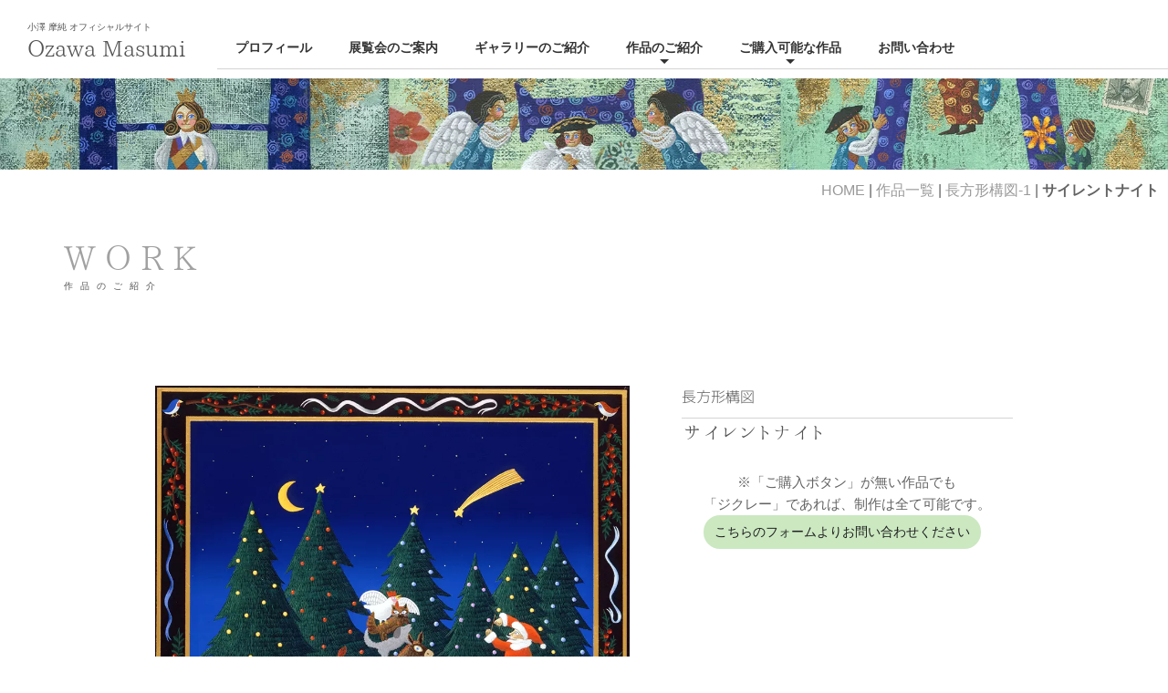

--- FILE ---
content_type: text/html
request_url: http://masumiozawa.com/work/rc01/SilentKnight.html
body_size: 17567
content:
<!DOCTYPE html>
<html lang="ja-JP">
 <head> 
  <meta charset="UTF-8"> 
  <meta http-equiv="content-type" content="text/html; charset=UTF-8"> 
  <meta name="google-site-verification" content="xdQRk63dsEYDHVzqn500-teVHv7Aa9pMVmMiBaLLRMM"> 
  <meta name="robots" content="index"> 
  <meta name="viewport" content="width=device-width, initial-scale=1"> 
  <meta name="description" content="小澤摩純（おざわますみ）オフィシャルサイト（旧バーチャル画廊）：新しいWebサイトへリダイレクトします。"> 
  <meta property="og:title" content="サイレントナイト｜小澤摩純"> 
  <meta property="og:type" content="website"> 
  <meta property="og:image" content="https://masumiozawa.sakura.ne.jp//bdflashinfo/thumbnail.png"> 
  <meta property="og:url" content="https://masumiozawa.sakura.ne.jp/work/rc01/SilentKnight.html"> 
  <meta property="og:site_name" content="小澤摩純"> 
  <meta property="og:description" content="小澤摩純（おざわますみ）オフィシャルサイト（旧バーチャル画廊）：新しいWebサイトへリダイレクトします。"> 
  <meta name="twitter:card" content="summary_large_image"> 
  <meta name="twitter:image" content="https://masumiozawa.sakura.ne.jp/bdflashinfo/thumbnail.png"> 
  <meta name="note:card" content="summary_large_image"> 
  <link rel="canonical" href="https://masumiozawa.sakura.ne.jp/work/rc01/SilentKnight.html"> 
  <title>サイレントナイト｜小澤摩純</title> 
  <link rel="stylesheet" type="text/css" href="../../_module/styles/bind.css?v=17.0.4" id="bind-css"> 
  <link rel="stylesheet" type="text/css" href="../../_dress/po004a/base.css?1760273501869"> 
  <link rel="stylesheet" type="text/css" href="https://module.bindsite.jp/type-fonts/css2-swap/font_1_honokamin-swap.css"> 
  <link rel="stylesheet" type="text/css" href="SilentKnight.css?1760273501870c0100" id="page-css">    
  <link rel="stylesheet" type="text/css" href="https://fonts.googleapis.com/css?family=Cinzel:regular,500,600,700,800,900&amp;display=swap"> 
  <link rel="stylesheet" type="text/css" href="https://module.bindsite.jp/type-fonts/css2-swap/mplus-1c-light-swap.css"> 
  <link rel="stylesheet" type="text/css" href="https://module.bindsite.jp/type-fonts/css2-swap/mplus-2m-light-swap.css"> 
  <link rel="stylesheet" type="text/css" href="../../_webfonts.css?1760273501872" id="webfont-css"> 
  <link rel="stylesheet" type="text/css" href="../../_csslinkbtn/btn-import.css?1735433521494" id="linkbtn-css"> 
 </head> 
 <body id="l-1" class="l-1 -dress_po004a bd-webp" data-type="responsive" data-page-animation="none"> 
  <div id="page" class="bg-window "> 
   <div class="bg-document"> 
    <noscript> 
     <div id="js-off"> 
      <img src="../../_module/images/noscript.gif" alt="Enable JavaScript in your browser. このウェブサイトはJavaScriptをオンにしてご覧下さい。"> 
     </div> 
    </noscript> 
    <div id="a-header" data-float="true" class="a-header   cssskin-_area_header"> 
     <header> 
      <div class="site_frame"> 
       <section> 
        <div id="bk56841" class="b-both_diff -right_large c-space_narrow c-sp-space_init c-sp-padding_normal is-pc-hide cssskin-header" data-bk-id="bk56841" data-shared="true" data-sharedname="-GLOBALMENU-SP"> 
         <div class=" g-column"> 
          <div class=" column -col9 -col_sub"> 
           <p class="c-credit"><a href="../../" data-pid="3742">小澤 摩純 オフィシャルサイト</a></p> 
           <h1 class=" c-page_title"><a href="../../" data-pid="3742">Ozawa Masumi</a></h1> 
          </div> 
          <div class=" column -col3 -col_main"> 
           <nav> 
            <div id="js-globalNavigation" data-slide-type="rightSlide" data-btn-position="rightTop"> 
             <div class=" js-motion"> 
              <ul class="m-motion menu-parts -f"> 
               <li><a href="../../work/Japanesestyle/Danceofbutterflies.html" data-pid="3955">HOME</a></li> 
               <li><a href="../../profile.html" data-pid="3743">プロフィール</a></li> 
               <li><a href="../../exhibition.html" data-pid="3744">展覧会のご案内</a></li> 
               <li><a href="../../lemontree.html" data-pid="3745">ギャラリーのご紹介</a></li> 
               <li><a href="../../work/" data-pid="3752">作品のご紹介</a> 
                <ul> 
                 <li><a href="../../work/Greekletters/" data-pid="3759">ギリシア文字</a></li> 
                 <li><a href="../../work/Christmas/" data-pid="3762">クリスマス</a></li> 
                 <li><a href="../../work/12constellations/" data-pid="3787">12星座</a></li> 
                 <li><a href="../../work/world-heritage/" data-pid="3860">世界遺産</a></li> 
                 <li><a href="../../work/map/" data-pid="3891">地　図</a></li> 
                 <li><a href="../../work/catpicture/" data-pid="3915">猫の絵</a></li> 
                 <li><a href="../../work/vegetables/" data-pid="3938">野　菜</a></li> 
                 <li><a href="../../work/Japanesestyle/" data-pid="3953">和　風</a></li> 
                 <li><a href="../../work/pencildrawing/" data-pid="3967">鉛筆画</a></li> 
                 <li><a href="../../work/F0/" data-pid="4036">0号作品</a></li> 
                 <li><a href="../../work/10cm-square/" data-pid="4041">10cm角</a></li> 
                 <li><a href="../../work/sc01/" data-pid="3990">正方形-1</a></li> 
                 <li><a href="../../work/sc02/" data-pid="4061">正方形-2</a></li> 
                 <li><a href="../../work/sc03/" data-pid="4084">正方形-3</a></li> 
                 <li><a href="../../work/sc04/" data-pid="4104">正方形-4</a></li> 
                 <li><a href="../../work/rc01/" data-pid="4014">長方形-1</a></li> 
                 <li><a href="../../work/rc02/" data-pid="4129">長方形-2</a></li> 
                </ul></li> 
               <li><a href="../../store/" data-pid="3754">ご購入可能な作品</a> 
                <ul> 
                 <li><a href="../../store/cg/" data-pid="3802">キャンバスジクレー</a></li> 
                 <li><a href="../../store/lg/" data-pid="3901">ペーパージクレー</a></li> 
                 <li><a href="../../store/sp-lg/" data-pid="3933">シルクスクリーン<br>／リトグラフ</a></li> 
                </ul></li> 
               <li><a href="#" class=" js-link_scroller">お問い合わせ</a></li> 
              </ul> 
             </div> 
            </div> 
            <div id="spNavigationTrigger" class=" c-sp_navigation_btn"></div> 
           </nav> 
          </div> 
         </div> 
        </div> 
        <div id="bk58608" class="b-both_diff -right_large c-sp-space_init c-sp-padding_normal is-sp-hide cssskin-header" data-bk-id="bk58608" data-shared="true" data-sharedname="-GLOBALMENU-PC"> 
         <div class=" g-column"> 
          <div class=" column -col2 -col_sub"> 
           <p class="c-credit"><a href="../../" data-pid="3742">小澤 摩純 オフィシャルサイト</a></p> 
           <h1 class=" c-page_title"><a href="../../" data-pid="3742">Ozawa Masumi</a></h1> 
          </div> 
          <div class=" column -col10 -col_main"> 
           <p class="c-credit">&nbsp;</p> 
           <nav> 
            <div class=" js-motion"> 
             <ul class="m-motion menu-parts -f"> 
              <li><a href="../../profile.html" data-pid="3743">プロフィール</a></li> 
              <li><a href="../../exhibition.html" data-pid="3744">展覧会のご案内</a></li> 
              <li><a href="../../lemontree.html" data-pid="3745">ギャラリーのご紹介</a></li> 
              <li><a href="../../work/" data-pid="3752">作品のご紹介</a> 
               <ul> 
                <li><a href="../../work/Greekletters/" data-pid="3759">ギリシア文字</a></li> 
                <li><a href="../../work/Christmas/" data-pid="3762">クリスマス</a></li> 
                <li><a href="../../work/12constellations/" data-pid="3787">12星座</a></li> 
                <li><a href="../../work/world-heritage/" data-pid="3860">世界遺産</a></li> 
                <li><a href="../../work/map/" data-pid="3891">地　図</a></li> 
                <li><a href="../../work/catpicture/" data-pid="3915">猫の絵</a></li> 
                <li><a href="../../work/vegetables/" data-pid="3938">野　菜</a></li> 
                <li><a href="../../work/Japanesestyle/" data-pid="3953">和　風</a></li> 
                <li><a href="../../work/pencildrawing/" data-pid="3967">鉛筆画</a></li> 
                <li><a href="../../work/F0/" data-pid="4036">0号作品</a></li> 
                <li><a href="../../work/10cm-square/" data-pid="4041">10cm角</a></li> 
                <li><a href="../../work/sc01/" data-pid="3990">正方形-1</a></li> 
                <li><a href="../../work/sc02/" data-pid="4061">正方形-2</a></li> 
                <li><a href="../../work/sc03/" data-pid="4084">正方形-3</a></li> 
                <li><a href="../../work/sc04/" data-pid="4104">正方形-4</a></li> 
                <li><a href="../../work/rc01/" data-pid="4014">長方形-1</a></li> 
                <li><a href="../../work/rc02/" data-pid="4129">長方形-2</a></li> 
               </ul></li> 
              <li><a href="../../store/" data-pid="3754">ご購入可能な作品</a> 
               <ul> 
                <li><a href="../../store/cg/" data-pid="3802">キャンバスジクレー</a></li> 
                <li><a href="../../store/lg/" data-pid="3901">ペーパージクレー</a></li> 
                <li><a href="../../store/sp-lg/" data-pid="3933">シルクスクリーン<br>／リトグラフ</a></li> 
               </ul></li> 
              <li><a href="../../contact.html" data-pid="3749">お問い合わせ</a></li> 
             </ul> 
            </div> 
           </nav> 
           <div class="c-none"> 
            <hr class="c-hr"> 
           </div> 
          </div> 
         </div> 
        </div> 
       </section> 
      </div> 
     </header> 
    </div> 
    <div id="a-billboard" class="a-billboard    cssskin-_area_billboard"> 
     <div class="site_frame"> 
      <section> 
       <div id="bk56842" class="b-plain -bg-stretch c-sp-space_init c-sp-padding_init cssskin-_block_billboard" data-bk-id="bk56842" data-shared="true" data-sharedname="ヘッダーサブ画像"> 
        <div class=" column -column1"> 
         <div class="c-none"> 
          <div class="c-img   "> 
           <picture> 
            <source type="image/webp" srcset="../../_src/30228/non.webp?v=1735433521494"> 
            <img src="../../_src/30228/non.png?v=1735433521494" width="200" height="200" alt="-" id="imgsrc30228_1" class=" c-no_adjust" loading="lazy"> 
           </picture> 
          </div> 
         </div> 
        </div> 
       </div> 
      </section> 
     </div> 
    </div> 
    <main> 
     <div id="a-site_contents" class="a-site_contents  noskin"> 
      <article> 
       <div class="site_frame"> 
        <div class="g-column"> 
         <div id="a-main" class="a-main column -col12 "> 
          <section> 
           <div id="bk56843" class="b-plain c-sp-space_normal c-sp-padding_normal cssskin-_block_main" data-bk-id="bk56843" data-shared="true" data-sharedname="パンくずリスト"> 
            <div class=" column -column1"> 
             <div class=" c-body c-right"> 
              <div class="c-breadcrumb"> 
               <a href="../../" data-pid="3742">HOME</a> | 
               <a href="../" data-pid="3752">作品一覧</a> | 
               <a href="./" data-pid="4014">長方形構図-1</a> | 
               <em>サイレントナイト</em> 
              </div> 
             </div> 
            </div> 
           </div> 
           <div id="bk58609" class="b-plain c-space_wide c-sp-space_normal c-sp-padding_normal cssskin-page-title" data-bk-id="bk58609" data-shared="true" data-sharedname="-WORK-BASE"> 
            <div class=" column -column1"> 
             <h2 class=" c-title">WORK</h2> 
             <p class="c-credit">作品のご紹介</p> 
            </div> 
           </div> 
           <div id="bk59276" class="b-both_diff -left_large -sp-single_column c-space_wide c-sp-space_normal cssskin-work" data-bk-id="bk59276"> 
            <div class=" g-column"> 
             <div class=" column -col7 -col_main"> 
              <div class="c-none"> 
               <div class="c-img   "> 
                <picture> 
                 <source type="image/webp" srcset="../../_src/31067/silent_night.webp?v=1735433521494"> 
                 <img src="../../_src/31067/silent_night.png?v=1735433521494" width="900" height="740" alt="サイレントナイト" id="imgsrc31067_1" loading="lazy"> 
                </picture> 
               </div> 
              </div> 
             </div> 
             <div class=" column -col5 -col_sub"> 
              <h4 class=" c-small_headline">長方形構図</h4> 
              <div class="c-none"> 
               <hr class="c-hr"> 
              </div> 
              <h3 class=" c-large_headline">サイレントナイト</h3> 
              <div class=" c-body c-center"> 
               <span>※「ご購入ボタン」が無い作品でも<br>「ジクレー」であれば、制作は全て可能です。</span> 
              </div> 
              <div class=" c-body c-center"> 
               <a href="../../contact.html" data-pid="3749" class="Giclee">こちらのフォームよりお問い合わせください</a> 
              </div> 
             </div> 
            </div> 
           </div> 
           <div id="bk59656" class="b-plain c-sp-space_normal c-sp-padding_normal cssskin-_block_main" data-bk-id="bk59656" data-shared="true" data-sharedname="パンくずリスト"> 
            <div class=" column -column1"> 
             <div class=" c-body c-right"> 
              <div class="c-breadcrumb"> 
               <a href="../../" data-pid="3742">HOME</a> | 
               <a href="../" data-pid="3752">作品一覧</a> | 
               <a href="./" data-pid="4014">長方形構図-1</a> | 
               <em>サイレントナイト</em> 
              </div> 
             </div> 
            </div> 
           </div> 
          </section> 
         </div> 
        </div> 
       </div> 
      </article> 
     </div> 
    </main> 
    <div id="a-footer" data-float="false" class="a-footer   cssskin-_area_footer"> 
     <footer> 
      <div class="site_frame"> 
       <div id="bk56846" class="b-plain c-sp-space_normal cssskin-footer" data-bk-id="bk56846" data-shared="true" data-sharedname="_フッタ"> 
        <div class=" column -column1"> 
         <nav> 
          <div class=" -menu_center"> 
           <ul class="c-menu -menu_b menu-parts"> 
            <li><a href="../../" data-pid="3742">HOME</a></li> 
            <li><a href="../../policy.html" data-pid="3748">プライバシーポリシー</a></li> 
            <li><a href="http://masumiozawa.shops.bindcart.com/company.html" target="_blank" rel="noopener noreferrer">特定商取引法に基づく表示</a></li> 
            <li><a href="../../faq.html" data-pid="3747">よくあるご質問</a></li> 
            <li><a href="../../contact.html" data-pid="3749">お問い合わせ</a></li> 
            <li> 
             <div class="c-img   "> 
              <a href="https://www.lemon8-app.com/anais_uzura?region=jp" target="_blank" rel="noopener noreferrer"> 
               <picture> 
                <source type="image/webp" srcset="../../_src/30314/lemon8.webp?v=1735433521494"> 
                <img src="../../_src/30314/lemon8.png?v=1735433521494" width="192" height="192" alt="Lemon8" id="imgsrc30314_1" class=" c-no_adjust" loading="lazy"> 
               </picture></a> 
             </div></li> 
           </ul> 
          </div> 
         </nav> 
         <div class="c-none c-center">
           &nbsp; 
         </div> 
         <div class="c-credit c-center"> 
          <span style="color:#ffffff;">&nbsp;© Ozawa Masumi. All Rights Reserved.</span> 
         </div> 
        </div> 
       </div> 
      </div> 
     </footer> 
    </div> 
    <div id="w-top-left" class="w-base w-top w-left"> 
    </div> 
    <div id="w-top-right" class="w-base w-top w-right"> 
    </div> 
    <div id="w-middle-left" class="w-base w-middle w-left"> 
    </div> 
    <div id="w-middle-right" class="w-base w-middle w-right"> 
    </div> 
    <div id="w-bottom-left" class="w-base w-bottom w-left"> 
    </div> 
    <div id="w-bottom-right" class="w-base w-bottom w-right" data-disp-on-scroll="true"> 
     <div id="bk56847" class="b-plain c-space_narrow c-sp-space_normal c-padding_narrow c-sp-padding_normal cssskin-page-top" data-bk-id="bk56847" data-shared="true" data-sharedname="top-page"> 
      <div class=" column -column1"> 
       <div class="c-none c-left"> 
        <a href="#" class="c-link_top js-link_scroller"><span> 
          <center> 
           <font color="”FF0000”">▲</font> 
           <br>TOP 
          </center></span></a> 
       </div> 
      </div> 
     </div> 
    </div> 
   </div> 
  </div> 
  <script src="../../_module/lib/lib.js?v=17.0.4" defer></script> 
  <script src="../../_module/scripts/bind.js?v=17.0.4" id="script-js" defer></script> 
  <!--[if lt IE 9]><script src="../../_module/lib/html5shiv.min.js?v=17.0.4"></script><![endif]--> 
  <!-- custom_tags_start --> 
  <script defer type="text/javascript">
</script> 
  <!-- custom_tags_end -->  
 </body>
</html>

--- FILE ---
content_type: text/css
request_url: http://masumiozawa.com/_dress/po004a/base.css?1760273501869
body_size: 8689
content:
@charset "utf-8";.-dress_po004a .c-page_title {font-size:28px;line-height:1.2;font-family:font_1_honokamin;font-weight:300;}.-dress_po004a .c-title {font-size:28px;line-height:1.2;font-family:font_1_honokamin;font-weight:300;}.-dress_po004a .c-large_headline {font-size:30px;line-height:1.6;font-family:font_1_honokamin;font-weight:300;}.-dress_po004a .c-small_headline {font-size:18px;}.-dress_po004a .c-enclosure {border-color:#969696;padding-right:30px;padding-bottom:30px;padding-left:30px;padding-top:20px;font-size:16px;margin-top:20px;line-height:1.4;}.-dress_po004a .c-hr {border-color:#d4d4d4;margin-bottom:0px;}.-dress_po004a .c-note {font-size:12px;}.-dress_po004a .c-credit {font-size:10px;}.-dress_po004a .m-motion.-f li a:hover {color:#666;background-color:transparent;border-style:none;}.-dress_po004a .m-motion.-f > li > ul li:first-child:before {border-bottom-color:#333333;}.-dress_po004a .m-motion.-f > li > ul > li .c-unlink {color:#999999;}.-dress_po004a .m-motion.-f > li > ul > li a:hover {background-color:#eeeeee;}.-dress_po004a .m-motion.-g {background-color:transparent;}.-dress_po004a .m-motion.-g .lavalamp-object {background-color:rgba(221,221,221,1);border:none;border-radius:3px;}.-dress_po004a .m-motion.-g li {line-height:30px;}.-dress_po004a .m-motion.-j .lavalamp-object {border-top:1px solid #333;}.-dress_po004a .m-motion.-h li a:hover {opacity:1;background-color:rgba(221,221,221,1);width:170px;padding-left:40px;}.-dress_po004a .m-motion.-i li {margin-bottom:3px;}.-dress_po004a .m-motion.-i li a:hover {border-color:#666;}.-dress_po004a .m-motion.-j li {padding-top:.6em;}.-dress_po004a .c-menu li .c-current {color:#555555;}.-dress_po004a .c-menu.-menu_a li {font-size:16px;border:none;}.-dress_po004a .c-menu.-menu_b li {font-size:14px;border:none;font-weight:bold;}.-dress_po004a .c-menu.-menu_e li a:hover {background-color:rgb(51,51,51);}.-dress_po004a .c-menu.-menu_e li .c-current {background-color:rgba(255, 255, 255, 0.65);}.-dress_po004a .c-menu.-menu_c li {border-right:1px solid #ffffff;border-bottom-color:#000000;border-left-style:none;border-left-color:#000000;border-top-color:#000000;border-bottom-style:none;border-top-style:none;}.-dress_po004a .c-menu.-menu_c li:first-child {border-left:1px solid #ffffff;}.-dress_po004a .m-motion.-f li a {font-weight:bold;}.-dress_po004a .c-menu.-v.-menu_e li .c-current {background-image:linear-gradient(to bottom,#333333 0%,#333333 0%);}.-dress_po004a .m-motion.-h li a {background-color:rgb(221,221,221);text-decoration:none;}.-dress_po004a .m-motion.-i li a {background-color:rgb(51,51,51);color:#ffffff;text-decoration:none;}.-dress_po004a .c-menu.-v.-menu_c li {border-top:1px solid #999999;border-right-style:none;border-left-style:none;border-bottom-style:none;}.-dress_po004a .c-menu.-v.-menu_c li a {border-style:none;}.-dress_po004a .c-menu.-v.-menu_c li:first-child {border-bottom-color:#000000;border-left-color:#000000;border-top-color:#000000;border-right-color:#000000;border-top-style:none;}.-dress_po004a .c-menu.-v.-menu_c li ul li:first-child {border-top:1px solid #999999;}.-dress_po004a .c-menu.-menu_a li .c-unlink {color:#999999;}.-dress_po004a .c-menu.-v.-menu_b li {border-top:1px solid #e5e5e5;}.-dress_po004a .c-menu.-v.-menu_b {border-bottom:1px solid #e5e5e5;}.-dress_po004a .c-menu.-v.-menu_a {border-style:none;}.-dress_po004a .c-menu.-v.-menu_a li {padding-top:5px;padding-bottom:5px;}.-dress_po004a .c-menu.-v li {font-size:14px;}.-dress_po004a .m-motion li a {text-decoration:none;}.-dress_po004a .c-menu.-menu_a li a {padding:2px 10px 2px 10px;}.-dress_po004a .c-menu.-menu_d {background-color:rgb(51,51,51);}.-dress_po004a .c-menu.-menu_d li a {background-color:transparent;color:#ffffff;}.-dress_po004a .c-menu.-menu_d li .c-current {background-color:rgb(102,102,102);}.-dress_po004a .c-menu.-menu_d li .c-unlink {background-color:transparent;color:#999999;}.-dress_po004a .c-menu.-menu_e {background-image:linear-gradient(to bottom,#999999 0%,#444444 45%,#333333 48%);border:1px solid #999999;}.-dress_po004a .c-menu.-v.-menu_e {border-style:none;}.-dress_po004a .c-menu.-v.-menu_e li {background-color:rgb(255,255,255);}.-dress_po004a .c-menu.-menu_e li a {color:#ffffff;}.-dress_po004a .m-motion.-f > li > a + ul:before {border-top-color:#333333;}.-dress_po004a .m-motion.-f > li > ul > li a {background-color:#263e54;color:#ffffff;padding-top:3px;padding-bottom:3px;padding-right:0px;padding-left:0px;}.-dress_po004a .c-list_table {border-color:#ccc;}.-dress_po004a .c-list_table th {border-top:1px solid #ccc;border-right-color:#ccc;}.-dress_po004a .c-list_table td {border-top:1px solid #ccc;}.-dress_po004a .c-list_news {border-top:1px solid #ccc;}.-dress_po004a .c-list_indent td {padding-top:1em;padding-bottom:1.5em;padding-left:1em;}.-dress_po004a .c-list-sign {list-style-type:disc;list-style-position:inside;text-indent:-1em;margin-left:1em;}.-dress_po004a .c-list-sign li {list-style-position:inside;}.-dress_po004a .c-list_news th {border-bottom:1px solid #cccccc;font-size:18px;color:#727272;}.-dress_po004a .c-list_news td {border-bottom:1px solid #cccccc;}.-dress_po004a .c-list_indent th {border-bottom:1px solid #cccccc;}.-dress_po004a .c-cart .c-list_indent td {border-bottom:1px solid #cccccc;}.-dress_po004a .c-cart .c-list_indent th {border-bottom:1px solid #cccccc;}.-dress_po004a .c-pager span {display:none;}.-dress_po004a .c-breadcrumb a {color:#999999;}.-dress_po004a .c-pager a {text-decoration:none;padding:8px 10px 8px 10px;margin-right:10px;margin-left:10px;}.-dress_po004a .c-pager .c-current {display:inline;border:1px solid #333333;padding:8px 10px 8px 10px;margin-right:10px;margin-left:10px;}.-dress_po004a .a-footer .c-menu.-menu_a li {font-size:12px;}.-dress_po004a .b-tab_navigation {font-size:0;}.-dress_po004a.b-tab_navigation {font-size:0;}.-dress_po004a .b-tab_navigation li {margin-right:1px;}.-dress_po004a.b-tab_navigation li {margin-right:1px;}.-dress_po004a .b-accordion .column {background-color:rgb(238,238,238);font-size:14px;}.-dress_po004a.b-accordion .column {background-color:rgb(238,238,238);font-size:14px;}.-dress_po004a .b-tab_navigation li a {background-color:transparent;text-decoration:none;}.-dress_po004a.b-tab_navigation li a {background-color:transparent;text-decoration:none;}.-dress_po004a .b-tab_contents {padding:20px;}.-dress_po004a.b-tab_contents {padding:20px;}.-dress_po004a .b-accordion_navigation a {text-decoration:none;color:#ffffff;background-color:#4e4e4e;font-size:16px;text-align:center;}.-dress_po004a.b-accordion_navigation a {text-decoration:none;color:#ffffff;background-color:#4e4e4e;font-size:16px;text-align:center;}.-dress_po004a .b-tab_navigation li.-active a {border-bottom:2px solid #333333;padding:1em 1.5em 1em 1.5em;}.-dress_po004a.b-tab_navigation li.-active a {border-bottom:2px solid #333333;padding:1em 1.5em 1em 1.5em;}.-dress_po004a .b-tab_navigation li a:hover {background-color:transparent;border-bottom:2px solid #333333;}.-dress_po004a.b-tab_navigation li a:hover {background-color:transparent;border-bottom:2px solid #333333;}.-dress_po004a .b-headlines .column {margin-bottom:10px;}.-dress_po004a.b-headlines .column {margin-bottom:10px;}.-dress_po004a .a-footer .c-small_headline {font-size:14px;}.-dress_po004a .a-footer .c-body {font-size:12px;color:#ffffff;}.-dress_po004a a {color:#555555;}.-dress_po004a .c-img img {margin:0px;}.-dress_po004a .a-billboard {background-position:center;background-repeat:repeat-y;}.-dress_po004a .c-body {font-size:16px;line-height:2;color:#636363;}@media print,screen and (max-width: 768px) {.-dress_po004a #js-globalNavigation .c-menu li,.-dress_po004a #js-globalNavigation .m-motion li {font-size:16px;background-color:#ffffff;padding-top:2px;padding-right:40px;padding-bottom:2px;padding-left:40px;font-weight:bold;}.-dress_po004a#js-globalNavigation .c-menu li,.-dress_po004a#js-globalNavigation .m-motion li {font-size:16px;background-color:#ffffff;padding-top:2px;padding-right:40px;padding-bottom:2px;padding-left:40px;font-weight:bold;}.-dress_po004a #js-globalNavigation .c-menu li a,.-dress_po004a #js-globalNavigation .m-motion li a {color:#727272;background-color:#ffffff;}.-dress_po004a#js-globalNavigation .c-menu li a,.-dress_po004a#js-globalNavigation .m-motion li a {color:#727272;background-color:#ffffff;}.-dress_po004a .c-menu.-v.-menu_b li {border-style:none;}.-dress_po004a .c-menu.-v.-menu_b {border-right-style:solid;border-left-style:solid;border-top-style:solid;border-bottom:1px solid #999999;}.-dress_po004a .m-motion.-i li {border-style:none;}.-dress_po004a .m-motion.-h li {border-style:none;}.-dress_po004a #spNavigationTrigger {border-radius:5px;}}/* created version 9.00*/


--- FILE ---
content_type: text/css
request_url: http://masumiozawa.com/work/rc01/SilentKnight.css?1760273501870c0100
body_size: 17186
content:
#a-header,#a-ghost_header,#a-billboard,#a-site_contents,#a-footer{max-width:100%}.bd-no-webp #a-header{background-color:#fff}.bd-webp #a-header{background-color:#fff}.bd-no-webp #a-main{padding:0}.bd-webp #a-main{padding:0}.bd-no-webp #a-side-a{padding:0}.bd-webp #a-side-a{padding:0}@media only screen and (max-width:641px){.bd-no-webp #a-header{padding:0}.bd-webp #a-header{padding:0}.bd-no-webp #a-ghost_header{padding:0}.bd-webp #a-ghost_header{padding:0}.bd-no-webp #a-billboard{padding:0}.bd-webp #a-billboard{padding:0}.bd-no-webp #a-main{padding:0}.bd-webp #a-main{padding:0}.bd-no-webp #a-side-a{padding:0}.bd-webp #a-side-a{padding:0}.bd-no-webp #a-side-b{padding:0}.bd-webp #a-side-b{padding:0}.bd-no-webp #a-footer{padding:0}.bd-webp #a-footer{padding:0}}.bd-no-webp #bk56841{background-color:rgba(255,255,255,0.8)}.bd-webp #bk56841{background-color:rgba(255,255,255,0.8)}#bk56841>div{margin:0 auto;max-width:100%}#bk56841>div{padding-left:30px;padding-top:20px;padding-right:10px;padding-bottom:10px}.bd-no-webp #bk56841 .column:nth-child(odd){padding-left:0;padding-top:0;padding-right:0;padding-bottom:0}.bd-webp #bk56841 .column:nth-child(odd){padding-left:0;padding-top:0;padding-right:0;padding-bottom:0}.bd-no-webp #bk56841 .column:nth-child(even){padding-left:0;padding-top:0;padding-right:0;padding-bottom:0}.bd-webp #bk56841 .column:nth-child(even){padding-left:0;padding-top:0;padding-right:0;padding-bottom:0}.bd-no-webp #bk56842{background-image:url(../../_src/30227/bgimg2000.png?v=1728703135573);background-position:center center;background-size:cover}.bd-webp #bk56842{background-image:url(../../_src/30227/bgimg2000.webp?v=1728703135573);background-position:center center;background-size:cover}#bk56842>div{margin:0 auto;max-width:100%}#bk56843>div{margin:0 auto;max-width:100%}#bk56843>div{padding-left:10px;padding-top:10px;padding-right:10px;padding-bottom:10px}#bk56844>div{padding-left:20px;padding-top:10px;padding-right:20px;padding-bottom:20px}.bd-no-webp #bk56846{background-color:#1d1d1d}.bd-webp #bk56846{background-color:#1d1d1d}#bk56846>div{margin:0 auto;max-width:100%}#bk56846>div{padding-left:20px;padding-top:30px;padding-right:20px;padding-bottom:30px}.bd-no-webp #bk56847{background-color:#e8e8e8}.bd-webp #bk56847{background-color:#e8e8e8}.bd-no-webp #bk58608{background-color:rgba(255,255,255,0.8)}.bd-webp #bk58608{background-color:rgba(255,255,255,0.8)}#bk58608>div{margin:0 auto;max-width:100%}#bk58608>div{padding-left:30px;padding-top:20px;padding-right:0;padding-bottom:10px}.bd-no-webp #bk58608 .column:nth-child(odd){padding-left:0;padding-top:0;padding-right:0;padding-bottom:0}.bd-webp #bk58608 .column:nth-child(odd){padding-left:0;padding-top:0;padding-right:0;padding-bottom:0}.bd-no-webp #bk58608 .column:nth-child(even){padding-left:0;padding-top:0;padding-right:0;padding-bottom:0}.bd-webp #bk58608 .column:nth-child(even){padding-left:0;padding-top:0;padding-right:0;padding-bottom:0}#bk58609>div{margin:0 auto;max-width:1200px}#bk58609>div{padding-left:30px;padding-top:30px;padding-right:30px;padding-bottom:100px}#bk58610>div{margin:0 auto;max-width:150px}#bk59276>div{padding-left:30px;padding-top:0;padding-right:30px;padding-bottom:100px}#bk59656>div{margin:0 auto;max-width:100%}#bk59656>div{padding-left:10px;padding-top:10px;padding-right:10px;padding-bottom:10px}.a-header .b-plain>.column,.a-header .b-plain>.g-column,.a-header .b-both_diff>.column,.a-header .b-both_diff>.g-column,.a-header .b-headlines>.column,.a-header .b-headlines>.g-column,.a-header .b-album>.column,.a-header .b-album>.g-column,.a-header .b-tab>.column,.a-header .b-tab>.g-column,.a-header .b-accordion>.column,.a-header .b-accordion>.g-column,.a-header .b-megamenu>nav,.a-header .b-carousel>.column,.a-header .b-carousel>.g-column,.a-ghost_header .b-plain>.column,.a-ghost_header .b-plain>.g-column,.a-ghost_header .b-both_diff>.column,.a-ghost_header .b-both_diff>.g-column,.a-ghost_header .b-headlines>.column,.a-ghost_header .b-headlines>.g-column,.a-ghost_header .b-album>.column,.a-ghost_header .b-album>.g-column,.a-ghost_header .b-tab>.column,.a-ghost_header .b-tab>.g-column,.a-ghost_header .b-accordion>.column,.a-ghost_header .b-accordion>.g-column,.a-ghost_header .b-megamenu>nav,.a-ghost_header .b-carousel>.column,.a-ghost_header .b-carousel>.g-column,.a-billboard .b-plain>.column,.a-billboard .b-plain>.g-column,.a-billboard .b-both_diff>.column,.a-billboard .b-both_diff>.g-column,.a-billboard .b-headlines>.column,.a-billboard .b-headlines>.g-column,.a-billboard .b-album>.column,.a-billboard .b-album>.g-column,.a-billboard .b-tab>.column,.a-billboard .b-tab>.g-column,.a-billboard .b-accordion>.column,.a-billboard .b-accordion>.g-column,.a-billboard .b-megamenu>nav,.a-billboard .b-carousel>.column,.a-billboard .b-carousel>.g-column,.a-main .b-plain>.column,.a-main .b-plain>.g-column,.a-main .b-both_diff>.column,.a-main .b-both_diff>.g-column,.a-main .b-headlines>.column,.a-main .b-headlines>.g-column,.a-main .b-album>.column,.a-main .b-album>.g-column,.a-main .b-tab>.column,.a-main .b-tab>.g-column,.a-main .b-accordion>.column,.a-main .b-accordion>.g-column,.a-main .b-megamenu>nav,.a-main .b-carousel>.column,.a-main .b-carousel>.g-column,.a-side-a .b-plain>.column,.a-side-a .b-plain>.g-column,.a-side-a .b-both_diff>.column,.a-side-a .b-both_diff>.g-column,.a-side-a .b-headlines>.column,.a-side-a .b-headlines>.g-column,.a-side-a .b-album>.column,.a-side-a .b-album>.g-column,.a-side-a .b-tab>.column,.a-side-a .b-tab>.g-column,.a-side-a .b-accordion>.column,.a-side-a .b-accordion>.g-column,.a-side-a .b-megamenu>nav,.a-side-a .b-carousel>.column,.a-side-a .b-carousel>.g-column,.a-side-b .b-plain>.column,.a-side-b .b-plain>.g-column,.a-side-b .b-both_diff>.column,.a-side-b .b-both_diff>.g-column,.a-side-b .b-headlines>.column,.a-side-b .b-headlines>.g-column,.a-side-b .b-album>.column,.a-side-b .b-album>.g-column,.a-side-b .b-tab>.column,.a-side-b .b-tab>.g-column,.a-side-b .b-accordion>.column,.a-side-b .b-accordion>.g-column,.a-side-b .b-megamenu>nav,.a-side-b .b-carousel>.column,.a-side-b .b-carousel>.g-column,.a-footer .b-plain>.column,.a-footer .b-plain>.g-column,.a-footer .b-both_diff>.column,.a-footer .b-both_diff>.g-column,.a-footer .b-headlines>.column,.a-footer .b-headlines>.g-column,.a-footer .b-album>.column,.a-footer .b-album>.g-column,.a-footer .b-tab>.column,.a-footer .b-tab>.g-column,.a-footer .b-accordion>.column,.a-footer .b-accordion>.g-column,.a-footer .b-megamenu>nav,.a-footer .b-carousel>.column,.a-footer .b-carousel>.g-column{margin:0 auto;max-width:1000px}@media only screen and (max-width:641px){.a-header .b-plain>.column,.a-header .b-plain>.g-column,.a-header .b-both_diff>.column,.a-header .b-both_diff>.g-column,.a-header .b-headlines>.column,.a-header .b-headlines>.g-column,.a-header .b-album>.column,.a-header .b-album>.g-column,.a-header .b-tab>.column,.a-header .b-tab>.g-column,.a-header .b-accordion>.column,.a-header .b-accordion>.g-column,.a-header .b-megamenu>nav,.a-header .b-carousel>.column,.a-header .b-carousel>.g-column,.a-ghost_header .b-plain>.column,.a-ghost_header .b-plain>.g-column,.a-ghost_header .b-both_diff>.column,.a-ghost_header .b-both_diff>.g-column,.a-ghost_header .b-headlines>.column,.a-ghost_header .b-headlines>.g-column,.a-ghost_header .b-album>.column,.a-ghost_header .b-album>.g-column,.a-ghost_header .b-tab>.column,.a-ghost_header .b-tab>.g-column,.a-ghost_header .b-accordion>.column,.a-ghost_header .b-accordion>.g-column,.a-ghost_header .b-megamenu>nav,.a-ghost_header .b-carousel>.column,.a-ghost_header .b-carousel>.g-column,.a-billboard .b-plain>.column,.a-billboard .b-plain>.g-column,.a-billboard .b-both_diff>.column,.a-billboard .b-both_diff>.g-column,.a-billboard .b-headlines>.column,.a-billboard .b-headlines>.g-column,.a-billboard .b-album>.column,.a-billboard .b-album>.g-column,.a-billboard .b-tab>.column,.a-billboard .b-tab>.g-column,.a-billboard .b-accordion>.column,.a-billboard .b-accordion>.g-column,.a-billboard .b-megamenu>nav,.a-billboard .b-carousel>.column,.a-billboard .b-carousel>.g-column,.a-main .b-plain>.column,.a-main .b-plain>.g-column,.a-main .b-both_diff>.column,.a-main .b-both_diff>.g-column,.a-main .b-headlines>.column,.a-main .b-headlines>.g-column,.a-main .b-album>.column,.a-main .b-album>.g-column,.a-main .b-tab>.column,.a-main .b-tab>.g-column,.a-main .b-accordion>.column,.a-main .b-accordion>.g-column,.a-main .b-megamenu>nav,.a-main .b-carousel>.column,.a-main .b-carousel>.g-column,.a-side-a .b-plain>.column,.a-side-a .b-plain>.g-column,.a-side-a .b-both_diff>.column,.a-side-a .b-both_diff>.g-column,.a-side-a .b-headlines>.column,.a-side-a .b-headlines>.g-column,.a-side-a .b-album>.column,.a-side-a .b-album>.g-column,.a-side-a .b-tab>.column,.a-side-a .b-tab>.g-column,.a-side-a .b-accordion>.column,.a-side-a .b-accordion>.g-column,.a-side-a .b-megamenu>nav,.a-side-a .b-carousel>.column,.a-side-a .b-carousel>.g-column,.a-side-b .b-plain>.column,.a-side-b .b-plain>.g-column,.a-side-b .b-both_diff>.column,.a-side-b .b-both_diff>.g-column,.a-side-b .b-headlines>.column,.a-side-b .b-headlines>.g-column,.a-side-b .b-album>.column,.a-side-b .b-album>.g-column,.a-side-b .b-tab>.column,.a-side-b .b-tab>.g-column,.a-side-b .b-accordion>.column,.a-side-b .b-accordion>.g-column,.a-side-b .b-megamenu>nav,.a-side-b .b-carousel>.column,.a-side-b .b-carousel>.g-column,.a-footer .b-plain>.column,.a-footer .b-plain>.g-column,.a-footer .b-both_diff>.column,.a-footer .b-both_diff>.g-column,.a-footer .b-headlines>.column,.a-footer .b-headlines>.g-column,.a-footer .b-album>.column,.a-footer .b-album>.g-column,.a-footer .b-tab>.column,.a-footer .b-tab>.g-column,.a-footer .b-accordion>.column,.a-footer .b-accordion>.g-column,.a-footer .b-megamenu>nav,.a-footer .b-carousel>.column,.a-footer .b-carousel>.g-column{margin:0 auto;max-width:100%}#bk56841.b-plain>.column,#bk56841.b-plain>.g-column,#bk56841.b-both_diff>.column,#bk56841.b-both_diff>.g-column,#bk56841.b-headlines>.column,#bk56841.b-headlines>.g-column,#bk56841.b-album>.column,#bk56841.b-album>.g-column,#bk56841.b-tab>.column,#bk56841.b-tab>.g-column,#bk56841.b-accordion>.column,#bk56841.b-accordion>.g-column{margin:0 auto;max-width:100%}#bk56841>div{padding-left:15px;padding-top:15px;padding-right:15px;padding-bottom:15px}#bk56842.b-plain>.column,#bk56842.b-plain>.g-column,#bk56842.b-both_diff>.column,#bk56842.b-both_diff>.g-column,#bk56842.b-headlines>.column,#bk56842.b-headlines>.g-column,#bk56842.b-album>.column,#bk56842.b-album>.g-column,#bk56842.b-tab>.column,#bk56842.b-tab>.g-column,#bk56842.b-accordion>.column,#bk56842.b-accordion>.g-column{margin:0 auto;max-width:100%}#bk56843.b-plain>.column,#bk56843.b-plain>.g-column,#bk56843.b-both_diff>.column,#bk56843.b-both_diff>.g-column,#bk56843.b-headlines>.column,#bk56843.b-headlines>.g-column,#bk56843.b-album>.column,#bk56843.b-album>.g-column,#bk56843.b-tab>.column,#bk56843.b-tab>.g-column,#bk56843.b-accordion>.column,#bk56843.b-accordion>.g-column{margin:0 auto;max-width:100%}#bk56843>div{padding-left:15px;padding-top:15px;padding-right:15px;padding-bottom:15px}#bk56844.b-plain>.column,#bk56844.b-plain>.g-column,#bk56844.b-both_diff>.column,#bk56844.b-both_diff>.g-column,#bk56844.b-headlines>.column,#bk56844.b-headlines>.g-column,#bk56844.b-album>.column,#bk56844.b-album>.g-column,#bk56844.b-tab>.column,#bk56844.b-tab>.g-column,#bk56844.b-accordion>.column,#bk56844.b-accordion>.g-column{margin:0 auto;max-width:100%}#bk56844>div{padding-left:15px;padding-top:15px;padding-right:15px;padding-bottom:15px}#bk56845.b-plain>.column,#bk56845.b-plain>.g-column,#bk56845.b-both_diff>.column,#bk56845.b-both_diff>.g-column,#bk56845.b-headlines>.column,#bk56845.b-headlines>.g-column,#bk56845.b-album>.column,#bk56845.b-album>.g-column,#bk56845.b-tab>.column,#bk56845.b-tab>.g-column,#bk56845.b-accordion>.column,#bk56845.b-accordion>.g-column{margin:0 auto;max-width:100%}#bk56846.b-plain>.column,#bk56846.b-plain>.g-column,#bk56846.b-both_diff>.column,#bk56846.b-both_diff>.g-column,#bk56846.b-headlines>.column,#bk56846.b-headlines>.g-column,#bk56846.b-album>.column,#bk56846.b-album>.g-column,#bk56846.b-tab>.column,#bk56846.b-tab>.g-column,#bk56846.b-accordion>.column,#bk56846.b-accordion>.g-column,#bk56846>nav{margin:0 auto;max-width:100%}#bk56846>div{padding-left:20px;padding-top:20px;padding-right:20px;padding-bottom:20px}#w-bottom-right{margin:0 auto;max-width:100%}#bk58608.b-plain>.column,#bk58608.b-plain>.g-column,#bk58608.b-both_diff>.column,#bk58608.b-both_diff>.g-column,#bk58608.b-headlines>.column,#bk58608.b-headlines>.g-column,#bk58608.b-album>.column,#bk58608.b-album>.g-column,#bk58608.b-tab>.column,#bk58608.b-tab>.g-column,#bk58608.b-accordion>.column,#bk58608.b-accordion>.g-column{margin:0 auto;max-width:100%}#bk58608>div{padding-left:15px;padding-top:15px;padding-right:15px;padding-bottom:15px}#bk58609.b-plain>.column,#bk58609.b-plain>.g-column,#bk58609.b-both_diff>.column,#bk58609.b-both_diff>.g-column,#bk58609.b-headlines>.column,#bk58609.b-headlines>.g-column,#bk58609.b-album>.column,#bk58609.b-album>.g-column,#bk58609.b-tab>.column,#bk58609.b-tab>.g-column,#bk58609.b-accordion>.column,#bk58609.b-accordion>.g-column{margin:0 auto;max-width:100%}#bk58609>div{padding-left:15px;padding-top:15px;padding-right:15px;padding-bottom:15px}#bk58610.b-plain>.column,#bk58610.b-plain>.g-column,#bk58610.b-both_diff>.column,#bk58610.b-both_diff>.g-column,#bk58610.b-headlines>.column,#bk58610.b-headlines>.g-column,#bk58610.b-album>.column,#bk58610.b-album>.g-column,#bk58610.b-tab>.column,#bk58610.b-tab>.g-column,#bk58610.b-accordion>.column,#bk58610.b-accordion>.g-column,#bk58610>nav{margin:0 auto;max-width:100%}#bk58610>div{padding-left:20px;padding-top:0;padding-right:20px;padding-bottom:0}#bk59276.b-plain>.column,#bk59276.b-plain>.g-column,#bk59276.b-both_diff>.column,#bk59276.b-both_diff>.g-column,#bk59276.b-headlines>.column,#bk59276.b-headlines>.g-column,#bk59276.b-album>.column,#bk59276.b-album>.g-column,#bk59276.b-tab>.column,#bk59276.b-tab>.g-column,#bk59276.b-accordion>.column,#bk59276.b-accordion>.g-column{margin:0 auto;max-width:100%}#bk59276>div{padding-left:15px;padding-top:15px;padding-right:15px;padding-bottom:100px}#bk59656.b-plain>.column,#bk59656.b-plain>.g-column,#bk59656.b-both_diff>.column,#bk59656.b-both_diff>.g-column,#bk59656.b-headlines>.column,#bk59656.b-headlines>.g-column,#bk59656.b-album>.column,#bk59656.b-album>.g-column,#bk59656.b-tab>.column,#bk59656.b-tab>.g-column,#bk59656.b-accordion>.column,#bk59656.b-accordion>.g-column{margin:0 auto;max-width:100%}#bk59656>div{padding-left:15px;padding-top:15px;padding-right:15px;padding-bottom:15px}}#imgsrc30314_1{width:30px}#imgsrc30228_1{width:100px}@media only screen and (max-width:641px){#imgsrc30314_1{width:30px}#imgsrc30228_1{width:100px}}.cssskin-page-top{border-radius:200px;margin-bottom:10px;margin-right:10px}.cssskin-page-title .c-title{font-size:36px;letter-spacing:10px;color:#a1a1a1}.cssskin-page-title .c-credit{letter-spacing:8px}@media only screen and (max-width:641px){.cssskin-page-title .c-body{font-size:15px;line-height:1.2}}.cssskin-work .c-small_headline{font-size:16px;line-height:1.6}.cssskin-work .c-large_headline{font-size:24px;line-height:1.2;margin-bottom:30px}.cssskin-work .c-lead{font-size:14px;line-height:1.0;margin-top:3px}.cssskin-work .c-body{line-height:1.6;font-size:15px}.cssskin-work .c-credit{font-size:10px}.cssskin-work .c-enclosure{font-size:14px;line-height:1.6}.cssskin-work a:link{margin-right:10px;margin-bottom:10px}.cssskin-work img{margin-bottom:30px !important}@media only screen and (max-width:641px){.cssskin-work .c-small_headline{font-size:12px}.cssskin-work .c-title{font-size:22px}}.cssskin-_block_side_a .c-small_headline{font-size:12px;margin-bottom:20px}.cssskin-_block_side_a .c-title{font-size:20px;margin-bottom:20px}.cssskin-_block_main .c-small_headline{font-size:16px;line-height:1.6}.cssskin-_block_main .c-large_headline{line-height:1.4;margin-bottom:20px;font-size:26px}.cssskin-_block_main .c-lead{font-size:14px;line-height:1.0;margin-top:3px}.cssskin-_block_main .c-body{line-height:1.6;font-size:16px}.cssskin-_block_main .c-credit{font-size:10px}.cssskin-_block_main .c-enclosure{font-size:14px;line-height:1.6}.cssskin-_block_main a:link{margin-top:10px}@media only screen and (max-width:641px){.cssskin-_block_main .c-small_headline{font-size:12px}.cssskin-_block_main .c-title{font-size:22px}}.cssskin-footer a:link{color:#fff !important}.cssskin-footer a:visited{color:#fff !important}.cssskin-footer a:hover{color:#fff !important}.cssskin-footer .c-credit{margin-top:30px}@media only screen and (max-width:641px){.cssskin-footer a:link{line-height:1.2}}.cssskin-a-menu .c-small_headline{font-size:13px;padding-top:0;line-height:1.2;padding-bottom:15px}.cssskin-a-menu .c-body{font-size:14px;line-height:1.2}@media only screen and (max-width:641px){.cssskin-a-menu .c-small_headline{font-size:12px}.cssskin-a-menu .c-title{font-size:22px}}.cssskin-header .c-page_title{font-size:24px}@media only screen and (max-width:641px){.cssskin-header .c-credit{font-size:8px}.cssskin-header .c-page_title{font-size:20px}}


--- FILE ---
content_type: text/css
request_url: http://masumiozawa.com/_webfonts.css?1760273501872
body_size: 211
content:
@charset "utf-8";
.c-title { font-family: 'Cinzel', serif; font-weight: 700; }
.c-small_headline { font-family: 'mplus-1c-light'; font-weight: 300; }
.c-lead { font-family: 'mplus-2m-light'; font-weight: 300; }


--- FILE ---
content_type: text/css
request_url: http://masumiozawa.com/_csslinkbtn/btn-import.css?1735433521494
body_size: 539
content:
@import url("btn-default.css?v=1728811518921");
@import url("btn-primary.css?v=1728811518921");
@import url("btn-attention.css?v=1728811518921");
@import url("work.css?v=1728811518921");
@import url("LINE.css?v=1728811518921");
@import url("button100.css?v=1728811518921");
@import url("Readme.css?v=1728811518921");
@import url("CART-LINK.css?v=1728811518921");
@import url("calendar.css?v=1728811518921");
@import url("-BoxFlame.css?v=1728811518921");
@import url("Giclee.css?v=1728811518921");
@import url("WORK2.css?v=1728811518921");


--- FILE ---
content_type: text/css
request_url: http://masumiozawa.com/_csslinkbtn/btn-default.css?v=1728811518921
body_size: 1142
content:
a.btn-default{position:relative !important;display:inline-block !important;background:#d0e0e3 !important;color:#1d1d1d !important;border:none !important;border-radius:5px !important;width:100% !important;font-size:120% !important;line-height:1.6 !important;text-align:center !important;text-decoration:none !important;cursor:pointer !important;padding:1em 2em !important;transition:all .4s !important}a.btn-default:visited{background:#d0e0e3 !important;color:#1d1d1d !important;border:none !important;text-decoration:none !important}a.btn-default:active{background:#d9ead3 !important;color:#1d1d1d !important;border:none !important;text-decoration:none !important}a.btn-default:hover{background:#d9ead3 !important;color:#1d1d1d !important;border:none !important;text-decoration:none !important;opacity:1 !important}a.btn-default:before{content:"" !important;position:absolute !important;bottom:0 !important;left:50% !important;right:50% !important;display:block !important;height:0 !important;background:#111 !important;transition:all .4s !important}a.btn-default:hover:before{left:0 !important;right:0 !important;background:#111 !important}


--- FILE ---
content_type: text/css
request_url: http://masumiozawa.com/_csslinkbtn/btn-primary.css?v=1728811518921
body_size: 847
content:
a.btn-primary{display:inline-block !important;background:#f90 !important;color:#1d1d1d !important;border:1px solid transparent !important;border-radius:0 !important;min-width:100% !important;font-size:80% !important;line-height:1.3 !important;text-align:center !important;text-decoration:none !important;cursor:pointer !important;padding:.5em !important;transition:all .2s !important}a.btn-primary:visited{background:#f90 !important;color:#1d1d1d !important;border:1px solid transparent !important;text-decoration:none !important}a.btn-primary:active{background:#f1c232 !important;color:#1d1d1d !important;border:1px solid transparent !important;text-decoration:none !important}a.btn-primary:hover{background:#f1c232 !important;color:#1d1d1d !important;border:1px solid transparent !important;text-decoration:none !important;opacity:1 !important}


--- FILE ---
content_type: text/css
request_url: http://masumiozawa.com/_csslinkbtn/work.css?v=1728811518921
body_size: 805
content:
a.work{display:inline-block !important;background:#e6a22e !important;color:#fff !important;border:1px solid #d9d9d9 !important;border-radius:10px !important;min-width:2em !important;font-size:70% !important;line-height:1.2 !important;text-align:center !important;text-decoration:none !important;cursor:pointer !important;padding:.3em !important;transition:all .2s !important}a.work:visited{background:#e6a22e !important;color:#fff !important;border:1px solid #d9d9d9 !important;text-decoration:none !important}a.work:active{background:#fff2cc !important;color:#1d1d1d !important;border:1px solid #d9d9d9 !important;text-decoration:none !important}a.work:hover{background:#fff2cc !important;color:#1d1d1d !important;border:1px solid #d9d9d9 !important;text-decoration:none !important;opacity:1 !important}


--- FILE ---
content_type: text/css
request_url: http://masumiozawa.com/_csslinkbtn/LINE.css?v=1728811518921
body_size: 799
content:
a.LINE{display:inline-block !important;background:#6c3 !important;color:#fff !important;border:1px solid #d9d9d9 !important;border-radius:8px !important;min-width:100% !important;font-size:100% !important;line-height:1.2 !important;text-align:center !important;text-decoration:none !important;cursor:pointer !important;padding:2em !important;transition:all .2s !important}a.LINE:visited{background:#6c3 !important;color:#fff !important;border:1px solid #d9d9d9 !important;text-decoration:none !important}a.LINE:active{background:#fff2cc !important;color:#1d1d1d !important;border:1px solid #d9d9d9 !important;text-decoration:none !important}a.LINE:hover{background:#fff2cc !important;color:#1d1d1d !important;border:1px solid #d9d9d9 !important;text-decoration:none !important;opacity:1 !important}


--- FILE ---
content_type: text/css
request_url: http://masumiozawa.com/_csslinkbtn/button100.css?v=1728811518921
body_size: 841
content:
a.button100{display:inline-block !important;background:#76a5af !important;color:#fff !important;border:1px solid transparent !important;border-radius:8px !important;min-width:100% !important;font-size:100% !important;line-height:1.2 !important;text-align:center !important;text-decoration:none !important;cursor:pointer !important;padding:2em !important;transition:all .2s !important}a.button100:visited{background:#76a5af !important;color:#fff !important;border:1px solid transparent !important;text-decoration:none !important}a.button100:active{background:#bed6dc !important;color:#1d1d1d !important;border:1px solid transparent !important;text-decoration:none !important}a.button100:hover{background:#bed6dc !important;color:#1d1d1d !important;border:1px solid transparent !important;text-decoration:none !important;opacity:1 !important}


--- FILE ---
content_type: text/css
request_url: http://masumiozawa.com/_csslinkbtn/Readme.css?v=1728811518921
body_size: 1112
content:
a.Readme{position:relative !important;display:inline-block !important;background:#d0e0e3 !important;color:#1d1d1d !important;border:none !important;border-radius:5px !important;width:100% !important;font-size:120% !important;line-height:1.6 !important;text-align:center !important;text-decoration:none !important;cursor:pointer !important;padding:1em 2em !important;transition:all .4s !important}a.Readme:visited{background:#d0e0e3 !important;color:#1d1d1d !important;border:none !important;text-decoration:none !important}a.Readme:active{background:#d9ead3 !important;color:#1d1d1d !important;border:none !important;text-decoration:none !important}a.Readme:hover{background:#d9ead3 !important;color:#1d1d1d !important;border:none !important;text-decoration:none !important;opacity:1 !important}a.Readme:before{content:"" !important;position:absolute !important;bottom:0 !important;left:50% !important;right:50% !important;display:block !important;height:0 !important;background:#111 !important;transition:all .4s !important}a.Readme:hover:before{left:0 !important;right:0 !important;background:#111 !important}


--- FILE ---
content_type: text/css
request_url: http://masumiozawa.com/_csslinkbtn/CART-LINK.css?v=1728811518921
body_size: 834
content:
a.CART-LINK{display:inline-block !important;background:#ffd814 !important;color:#1d1d1d !important;border:1px solid #f7ca00 !important;border-radius:200px !important;min-width:300px !important;font-size:110% !important;line-height:1.2 !important;text-align:center !important;text-decoration:none !important;cursor:pointer !important;padding:1em !important;transition:all .2s !important}a.CART-LINK:visited{background:#ffd814 !important;color:#1d1d1d !important;border:1px solid #f7ca00 !important;text-decoration:none !important}a.CART-LINK:active{background:#f7ca00 !important;color:#1d1d1d !important;border:1px solid #f7ca00 !important;text-decoration:none !important}a.CART-LINK:hover{background:#f7ca00 !important;color:#1d1d1d !important;border:1px solid #f7ca00 !important;text-decoration:none !important;opacity:1 !important}


--- FILE ---
content_type: text/css
request_url: http://masumiozawa.com/_csslinkbtn/calendar.css?v=1728811518921
body_size: 1124
content:
a.calendar{position:relative !important;display:inline-block !important;background:#d0e0e3 !important;color:#1d1d1d !important;border:none !important;border-radius:5px !important;width:100% !important;font-size:120% !important;line-height:1.6 !important;text-align:center !important;text-decoration:none !important;cursor:pointer !important;padding:1em 2em !important;transition:all .4s !important}a.calendar:visited{background:#d0e0e3 !important;color:#1d1d1d !important;border:none !important;text-decoration:none !important}a.calendar:active{background:#d9ead3 !important;color:#1d1d1d !important;border:none !important;text-decoration:none !important}a.calendar:hover{background:#d9ead3 !important;color:#1d1d1d !important;border:none !important;text-decoration:none !important;opacity:1 !important}a.calendar:before{content:"" !important;position:absolute !important;bottom:0 !important;left:50% !important;right:50% !important;display:block !important;height:0 !important;background:#111 !important;transition:all .4s !important}a.calendar:hover:before{left:0 !important;right:0 !important;background:#111 !important}


--- FILE ---
content_type: text/css
request_url: http://masumiozawa.com/_csslinkbtn/-BoxFlame.css?v=1728811518921
body_size: 1130
content:
a.-BoxFlame{position:relative !important;display:inline-block !important;background:#d9d9d9 !important;color:#1d1d1d !important;border:none !important;border-radius:5px !important;width:100% !important;font-size:120% !important;line-height:1.6 !important;text-align:center !important;text-decoration:none !important;cursor:pointer !important;padding:1em 2em !important;transition:all .4s !important}a.-BoxFlame:visited{background:#d9d9d9 !important;color:#1d1d1d !important;border:none !important;text-decoration:none !important}a.-BoxFlame:active{background:#fff2cc !important;color:#1d1d1d !important;border:none !important;text-decoration:none !important}a.-BoxFlame:hover{background:#fff2cc !important;color:#1d1d1d !important;border:none !important;text-decoration:none !important;opacity:1 !important}a.-BoxFlame:before{content:"" !important;position:absolute !important;bottom:0 !important;left:50% !important;right:50% !important;display:block !important;height:0 !important;background:#ccc !important;transition:all .4s !important}a.-BoxFlame:hover:before{left:0 !important;right:0 !important;background:#ccc !important}


--- FILE ---
content_type: text/css
request_url: http://masumiozawa.com/_csslinkbtn/Giclee.css?v=1728811518921
body_size: 836
content:
a.Giclee{display:inline-block !important;background:#cbe8c1 !important;color:#1d1d1d !important;border:1px solid transparent !important;border-radius:200px !important;min-width:250px !important;font-size:90% !important;line-height:1 !important;text-align:center !important;text-decoration:none !important;cursor:pointer !important;padding:.8em !important;transition:all .2s !important}a.Giclee:visited{background:#cbe8c1 !important;color:#1d1d1d !important;border:1px solid transparent !important;text-decoration:none !important}a.Giclee:active{background:#bcdab1 !important;color:#1d1d1d !important;border:1px solid transparent !important;text-decoration:none !important}a.Giclee:hover{background:#bcdab1 !important;color:#1d1d1d !important;border:1px solid transparent !important;text-decoration:none !important;opacity:1 !important}


--- FILE ---
content_type: text/css
request_url: http://masumiozawa.com/_csslinkbtn/WORK2.css?v=1728811518921
body_size: 831
content:
a.WORK2{display:inline-block !important;background:#d0e0e3 !important;color:#1d1d1d !important;border:1px solid transparent !important;border-radius:50px !important;min-width:2em !important;font-size:90% !important;line-height:1.2 !important;text-align:center !important;text-decoration:none !important;cursor:pointer !important;padding:.4em !important;transition:all .2s !important}a.WORK2:visited{background:#d0e0e3 !important;color:#1d1d1d !important;border:1px solid transparent !important;text-decoration:none !important}a.WORK2:active{background:#c2d6da !important;color:#1d1d1d !important;border:1px solid transparent !important;text-decoration:none !important}a.WORK2:hover{background:#c2d6da !important;color:#1d1d1d !important;border:1px solid transparent !important;text-decoration:none !important;opacity:1 !important}
